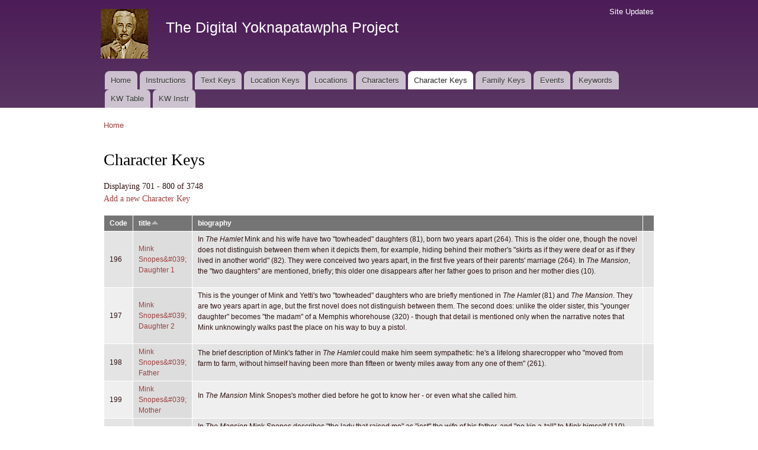

--- FILE ---
content_type: text/html; charset=utf-8
request_url: https://faulkner.drupal.shanti.virginia.edu/character_keys?order=title&sort=asc&page=7
body_size: 95397
content:
<!DOCTYPE html PUBLIC "-//W3C//DTD XHTML+RDFa 1.0//EN"
  "http://www.w3.org/MarkUp/DTD/xhtml-rdfa-1.dtd">
<html xmlns="http://www.w3.org/1999/xhtml" xml:lang="en" version="XHTML+RDFa 1.0" dir="ltr"
  xmlns:content="http://purl.org/rss/1.0/modules/content/"
  xmlns:dc="http://purl.org/dc/terms/"
  xmlns:foaf="http://xmlns.com/foaf/0.1/"
  xmlns:og="http://ogp.me/ns#"
  xmlns:rdfs="http://www.w3.org/2000/01/rdf-schema#"
  xmlns:sioc="http://rdfs.org/sioc/ns#"
  xmlns:sioct="http://rdfs.org/sioc/types#"
  xmlns:skos="http://www.w3.org/2004/02/skos/core#"
  xmlns:xsd="http://www.w3.org/2001/XMLSchema#">

<head profile="http://www.w3.org/1999/xhtml/vocab">
  <meta http-equiv="Content-Type" content="text/html; charset=utf-8" />
<meta name="Generator" content="Drupal 7 (http://drupal.org)" />
<link rel="shortcut icon" href="https://faulkner.drupal.shanti.virginia.edu/misc/favicon.ico" type="image/vnd.microsoft.icon" />
  <title>Character Keys | The Digital Yoknapatawpha Project</title>
  <link type="text/css" rel="stylesheet" href="https://faulkner.drupal.shanti.virginia.edu/sites/default/files/css/css_xE-rWrJf-fncB6ztZfd2huxqgxu4WO-qwma6Xer30m4.css" media="all" />
<link type="text/css" rel="stylesheet" href="https://faulkner.drupal.shanti.virginia.edu/sites/default/files/css/css_j83TNP7uzE1jVvw2LhQzCmNojJfeMUOFtchUvvl2_mM.css" media="all" />
<link type="text/css" rel="stylesheet" href="https://faulkner.drupal.shanti.virginia.edu/sites/default/files/css/css_Lko6FAugCtk0SuL7yxo8vsnCwbWU7oiSKwX6peOvBCI.css" media="all" />
<link type="text/css" rel="stylesheet" href="https://faulkner.drupal.shanti.virginia.edu/sites/default/files/css/css_2pTrDg2lripU6uLGACSjeXZ3PIcDi4txfbz4W_I9rcE.css" media="all" />
<link type="text/css" rel="stylesheet" href="https://faulkner.drupal.shanti.virginia.edu/sites/default/files/css/css_2THG1eGiBIizsWFeexsNe1iDifJ00QRS9uSd03rY9co.css" media="print" />

<!--[if lte IE 7]>
<link type="text/css" rel="stylesheet" href="https://faulkner.drupal.shanti.virginia.edu/themes/bartik/css/ie.css?t3evpb" media="all" />
<![endif]-->

<!--[if IE 6]>
<link type="text/css" rel="stylesheet" href="https://faulkner.drupal.shanti.virginia.edu/themes/bartik/css/ie6.css?t3evpb" media="all" />
<![endif]-->
  <script type="text/javascript" src="https://faulkner.drupal.shanti.virginia.edu/sites/default/files/js/js_yMSKTzBO0KmozyLwajzFOrrt_kto_9mtccAkb0rm7gc.js"></script>
<script type="text/javascript" src="https://faulkner.drupal.shanti.virginia.edu/sites/default/files/js/js_rmHlv1llMjXttSlMC1-rnASIoJkTwaktfuhWZbtacH0.js"></script>
<script type="text/javascript">
<!--//--><![CDATA[//><!--
jQuery.extend(Drupal.settings, {"basePath":"\/","pathPrefix":"","ajaxPageState":{"theme":"bartik","theme_token":"rJ67p-SKSABKSrJ7If90KrmU5UJe3sM2ULQvKtv-_fk","js":{"misc\/jquery.js":1,"misc\/jquery-extend-3.4.0.js":1,"misc\/jquery-html-prefilter-3.5.0-backport.js":1,"misc\/jquery.once.js":1,"misc\/drupal.js":1,"sites\/all\/modules\/contrib\/improved_multi_select\/improved_multi_select.js":1},"css":{"modules\/system\/system.base.css":1,"modules\/system\/system.menus.css":1,"modules\/system\/system.messages.css":1,"modules\/system\/system.theme.css":1,"modules\/comment\/comment.css":1,"modules\/field\/theme\/field.css":1,"modules\/node\/node.css":1,"modules\/search\/search.css":1,"modules\/user\/user.css":1,"sites\/all\/modules\/contrib\/views\/css\/views.css":1,"sites\/all\/modules\/contrib\/media\/modules\/media_wysiwyg\/css\/media_wysiwyg.base.css":1,"sites\/all\/modules\/contrib\/ctools\/css\/ctools.css":1,"sites\/all\/modules\/contrib\/panels\/css\/panels.css":1,"sites\/all\/modules\/contrib\/improved_multi_select\/improved_multi_select.css":1,"themes\/bartik\/css\/layout.css":1,"themes\/bartik\/css\/style.css":1,"themes\/bartik\/css\/colors.css":1,"themes\/bartik\/css\/print.css":1,"themes\/bartik\/css\/ie.css":1,"themes\/bartik\/css\/ie6.css":1}},"better_exposed_filters":{"views":{"character_keys":{"displays":{"page":{"filters":[]}}}}},"improved_multi_select":{"selectors":["select[multiple]"]}});
//--><!]]>
</script>
</head>
<body class="html not-front not-logged-in no-sidebars page-character-keys" >
  <div id="skip-link">
    <a href="#main-content" class="element-invisible element-focusable">Skip to main content</a>
  </div>
    <div id="page-wrapper"><div id="page">

  <div id="header" class="with-secondary-menu"><div class="section clearfix">

          <a href="/" title="Home" rel="home" id="logo">
        <img src="https://faulkner.drupal.shanti.virginia.edu/sites/default/files/faulkner-logo.png" alt="Home" />
      </a>
    
          <div id="name-and-slogan">

                              <div id="site-name">
              <strong>
                <a href="/" title="Home" rel="home"><span>The Digital Yoknapatawpha Project</span></a>
              </strong>
            </div>
                  
                  <div id="site-slogan" class="element-invisible">
            Building a Data Map of Characters, Events, and Locations          </div>
        
      </div> <!-- /#name-and-slogan -->
    
    
          <div id="main-menu" class="navigation">
        <h2 class="element-invisible">Main menu</h2><ul id="main-menu-links" class="links clearfix"><li class="menu-257 first"><a href="/">Home</a></li>
<li class="menu-4350"><a href="/content/instructions-0">Instructions</a></li>
<li class="menu-484"><a href="/text_keys">Text Keys</a></li>
<li class="menu-480"><a href="/location_keys">Location Keys</a></li>
<li class="menu-468"><a href="/locations">Locations</a></li>
<li class="menu-488"><a href="/characters">Characters</a></li>
<li class="menu-4430 active-trail active"><a href="/character_keys" class="active-trail active">Character Keys</a></li>
<li class="menu-4595"><a href="/family-keys" title="">Family Keys</a></li>
<li class="menu-489"><a href="/events">Events</a></li>
<li class="menu-3954"><a href="/keywords">Keywords</a></li>
<li class="menu-4589"><a href="/keywords3">KW Table</a></li>
<li class="menu-4349 last"><a href="/content/digital-yoknapatawpha-project-entering-keywords-0" title="">KW Instr</a></li>
</ul>      </div> <!-- /#main-menu -->
    
          <div id="secondary-menu" class="navigation">
        <h2 class="element-invisible">Secondary menu</h2><ul id="secondary-menu-links" class="links inline clearfix"><li class="menu-515 first last"><a href="/node" title="A raw list of all content recently added to the site">Site Updates</a></li>
</ul>      </div> <!-- /#secondary-menu -->
    
  </div></div> <!-- /.section, /#header -->

  
  
  <div id="main-wrapper" class="clearfix"><div id="main" class="clearfix">

          <div id="breadcrumb"><h2 class="element-invisible">You are here</h2><div class="breadcrumb"><a href="/">Home</a></div></div>
    
    
    <div id="content" class="column"><div class="section">
            <a id="main-content"></a>
                    <h1 class="title" id="page-title">
          Character Keys        </h1>
                          <div class="tabs">
                  </div>
                          <div class="region region-content">
    <div id="block-system-main" class="block block-system">

    
  <div class="content">
    <div class="view view-character-keys view-id-character_keys view-display-id-page view-dom-id-5ffb3d8f8289cd44c30a38ecceae8229">
            <div class="view-header">
      Displaying 701 - 800 of 3748<p><a href="/node/add/character-key">Add a new Character Key</a></p>
    </div>
  
  
  
      <div class="view-content">
      <table  class="views-table cols-4">
         <thead>
      <tr>
                  <th  class="views-field views-field-field-characterkey-number" scope="col">
            <a href="/character_keys?page=7&amp;order=field_characterkey_number&amp;sort=asc" title="sort by Code" class="active">Code</a>          </th>
                  <th  class="views-field views-field-title active" scope="col">
            <a href="/character_keys?page=7&amp;order=title&amp;sort=desc" title="sort by title" class="active">title<img typeof="foaf:Image" src="https://faulkner.drupal.shanti.virginia.edu/misc/arrow-desc.png" width="13" height="13" alt="sort descending" title="sort descending" /></a>          </th>
                  <th  class="views-field views-field-body" scope="col">
            biography          </th>
                  <th  class="views-field views-field-edit-node" scope="col">
                      </th>
              </tr>
    </thead>
    <tbody>
          <tr  class="odd views-row-first">
                  <td  class="views-field views-field-field-characterkey-number">
            196          </td>
                  <td  class="views-field views-field-title active">
            <a href="/content/mink-snopes-daughter-1">Mink Snopes&amp;#039; Daughter 1</a>          </td>
                  <td  class="views-field views-field-body">
            <p>In <em>The Hamlet</em> Mink and his wife have two "towheaded" daughters  (81), born two years apart (264).  This is the older one, though the novel does not distinguish between them when it depicts them, for example, hiding behind their mother's "skirts as if they were deaf or as if they lived in another world" (82). They were conceived two years apart, in the first five years of their parents' marriage (264).  In <em>The Mansion</em>, the "two daughters" are mentioned, briefly; this older one disappears after her father goes to prison and her mother dies (10).</p>
          </td>
                  <td  class="views-field views-field-edit-node">
                      </td>
              </tr>
          <tr  class="even">
                  <td  class="views-field views-field-field-characterkey-number">
            197          </td>
                  <td  class="views-field views-field-title active">
            <a href="/content/mink-snopes-daughter-2">Mink Snopes&amp;#039; Daughter 2</a>          </td>
                  <td  class="views-field views-field-body">
            <p>This is the younger of Mink and Yetti's two "towheaded" daughters who are briefly mentioned in <em>The Hamlet</em> (81) and <em>The Mansion</em>.   They are two years apart in age, but the first novel does not distinguish between them.  The second does: unlike the older sister, this "younger daughter" becomes "the madam" of a Memphis whorehouse (320) - though that detail is mentioned only when the narrative notes that Mink unknowingly walks past the place on his way to buy a pistol.</p>
          </td>
                  <td  class="views-field views-field-edit-node">
                      </td>
              </tr>
          <tr  class="odd">
                  <td  class="views-field views-field-field-characterkey-number">
            198          </td>
                  <td  class="views-field views-field-title active">
            <a href="/content/mink-snopes-father-0">Mink Snopes&amp;#039; Father</a>          </td>
                  <td  class="views-field views-field-body">
            <p>The brief description of Mink's father in <em>The Hamlet</em> could make him seem sympathetic: he's a lifelong sharecropper who "moved from farm to farm, without himself having been more than fifteen or twenty miles away from any one of them" (261).</p>          </td>
                  <td  class="views-field views-field-edit-node">
                      </td>
              </tr>
          <tr  class="even">
                  <td  class="views-field views-field-field-characterkey-number">
            199          </td>
                  <td  class="views-field views-field-title active">
            <a href="/content/mink-snopes-mother-0">Mink Snopes&amp;#039; Mother</a>          </td>
                  <td  class="views-field views-field-body">
            <p>In <em>The Mansion</em> Mink Snopes's mother died before he got to know her - or even what she called him.</p>
          </td>
                  <td  class="views-field views-field-edit-node">
                      </td>
              </tr>
          <tr  class="odd">
                  <td  class="views-field views-field-field-characterkey-number">
            279          </td>
                  <td  class="views-field views-field-title active">
            <a href="/content/mink-snopes-step-mother-0">Mink Snopes&amp;#039; Step-Mother</a>          </td>
                  <td  class="views-field views-field-body">
            <p>In <em>The Mansion</em> Mink Snopes describes "the lady that raised me" as "jest" the wife of his father, and "no kin a-tall" to Mink himself (110). "Because she was a Christian" - a phrase that is meant to convey her self-righteousness - she regularly took him to church services and prayer meetings (117). She "always failed" Mink as a surrogate mother, but the novel has some sympathy for her as a battered wife: "a gaunt harried slattern of a woman . . . always either with a black eye or holding a dirty rag to her bleeding" (117).</p>
          </td>
                  <td  class="views-field views-field-edit-node">
                      </td>
              </tr>
          <tr  class="even">
                  <td  class="views-field views-field-field-characterkey-number">
            423          </td>
                  <td  class="views-field views-field-title active">
            <a href="/content/minnie-2">Minnie</a>          </td>
                  <td  class="views-field views-field-body">
            <p>The Negro maid who works in Miss Reba's Memphis brothel appears in four novels.  In <em>Sanctuary</em>, where she is named Minnie, she is a kind of confidant and guardian to Temple - either because Popeye pays her, or because she is afraid of him.  This role is made explicit in her next appearance, in <em>Requiem for a Nun</em>, where she is not named: Temple describes her as both her guard and the one person with whom she could "talk" (111-12).</p>          </td>
                  <td  class="views-field views-field-edit-node">
                      </td>
              </tr>
          <tr  class="odd">
                  <td  class="views-field views-field-field-characterkey-number">
            1747          </td>
                  <td  class="views-field views-field-title active">
            <a href="/content/minnie-cooper-0">Minnie Cooper</a>          </td>
                  <td  class="views-field views-field-body">
            <p>Minnie Cooper, the central character in "Dry September," is a Jefferson woman, "thirty-eight or thirty-nine" years of age (173); although the story is vague on this point, it is apparently her accusation of assault against Will Mayes  the precipitates the lynching. She is described as "still on the slender side of ordinary looking, with a bright, faintly haggard manner and dress" (174).  Never married, she lives with her mother and aunt, and has received local derision for her romantic travails and, more recently, her drinking.</p>          </td>
                  <td  class="views-field views-field-edit-node">
                      </td>
              </tr>
          <tr  class="even">
                  <td  class="views-field views-field-field-characterkey-number">
            947          </td>
                  <td  class="views-field views-field-title active">
            <a href="/content/minnie-sue-turpin-0">Minnie Sue Turpin</a>          </td>
                  <td  class="views-field views-field-body">
            <p>In <em>Flags in the Dust</em> Minnie Sue is a young woman in Frenchman's Bend whom Byron Snopes has courted in the past, and whom he "paws" in a sordid attempt at sex on his flight from town after robbing the bank (281).  She seems unfazed by his behavior, though she is also unaccommodating, ordering him to "come back tomorrer, when you git over this" (281).</p>
          </td>
                  <td  class="views-field views-field-edit-node">
                      </td>
              </tr>
          <tr  class="odd">
                  <td  class="views-field views-field-field-characterkey-number">
            3407          </td>
                  <td  class="views-field views-field-title active">
            <a href="/content/miss-allison-0">Miss Allison</a>          </td>
                  <td  class="views-field views-field-body">
            <p>In <em>The Mansion</em> Miss Allison is the spinster daughter of Old Major de Spain's sister and "the retired principal of a suburban Los Angeles grammar school" (463).   She is deeded the old De Spain mansion - 'the mansion' of the novel's title - by Linda Snopes Kohl.</p>
          </td>
                  <td  class="views-field views-field-edit-node">
                      </td>
              </tr>
          <tr  class="even">
                  <td  class="views-field views-field-field-characterkey-number">
            3008          </td>
                  <td  class="views-field views-field-title active">
            <a href="/content/miss-atkins-0">Miss Atkins</a>          </td>
                  <td  class="views-field views-field-body">
            <p>In <em>Light in August</em>, Miss Atkins is the dietitian - "young, a little fullbodied, smooth, pink-and-white" - believes the five-year-old Joe Christmas is "going to tell" of her sexual episode with the young intern (120, 124). She calls Joe a "little nigger bastard" and raises questions with the matron about his racial identity so that he will be removed from the orphanage before exposing her (122).</p>
          </td>
                  <td  class="views-field views-field-edit-node">
                      </td>
              </tr>
          <tr  class="odd">
                  <td  class="views-field views-field-field-characterkey-number">
            3654          </td>
                  <td  class="views-field views-field-title active">
            <a href="/content/miss-ballenbaugh-0">Miss Ballenbaugh</a>          </td>
                  <td  class="views-field views-field-body">
            <p>In <em>The Reivers</em> Ballenbaugh's is currently owned by the "only child" of the second Ballenbaugh, a "fifty-year-old maiden" (74).  She is described as a "prim fleshless severe iron-gray woman" who makes her living farming the land, and "running a small store" that has a loft which accommodates overnight guests (74).  She may be "fleshless," but the food on "the table Miss Ballenbaugh sets" is well known for the pleasure it provides (74).</p>
          </td>
                  <td  class="views-field views-field-edit-node">
                      </td>
              </tr>
          <tr  class="even">
                  <td  class="views-field views-field-field-characterkey-number">
            2327          </td>
                  <td  class="views-field views-field-title active">
            <a href="/content/miss-callaghan-0">Miss Callaghan</a>          </td>
                  <td  class="views-field views-field-body">
            <p>In "Uncle Willy" Miss Callaghan is the narrator's teacher, at least for "one year" (228).</p>
          </td>
                  <td  class="views-field views-field-edit-node">
                      </td>
              </tr>
          <tr  class="odd">
                  <td  class="views-field views-field-field-characterkey-number">
            3014          </td>
                  <td  class="views-field views-field-title active">
            <a href="/content/miss-carruthers-0">Miss Carruthers</a>          </td>
                  <td  class="views-field views-field-body">
            <p>In <em>Light in August</em>, Miss Carruthers was the organist in Hightower's church when he preached there, but has now "been dead for almost twenty years" (366).</p>
          </td>
                  <td  class="views-field views-field-edit-node">
                      </td>
              </tr>
          <tr  class="even">
                  <td  class="views-field views-field-field-characterkey-number">
            2969          </td>
                  <td  class="views-field views-field-title active">
            <a href="/content/miss-cayley-0">Miss Cayley</a>          </td>
                  <td  class="views-field views-field-body">
            <p>In "Knight's Gambit" Miss Cayley is the "farmer's daughter" who is engaged to Max Harriss, and also one of Sebastian Gualdres’ dalliances (191).  She is "about the same age as the Harriss girl [that is, about 20 years old] but not quite as tall, slender yet solid too, as country-bred girls can look, with dark hair and black eyes" (192–93).</p>
          </td>
                  <td  class="views-field views-field-edit-node">
                      </td>
              </tr>
          <tr  class="odd">
                  <td  class="views-field views-field-field-characterkey-number">
            857          </td>
                  <td  class="views-field views-field-title active">
            <a href="/content/miss-corrie-0">Miss Corrie</a>          </td>
                  <td  class="views-field views-field-body">
            <p>A major character in <em>The Reivers</em>.  "Miss Corrie," as she is called when Lucius first meets her (99) - or "Everbe," as he calls her after learning later in the narrative that her given names are "Everbe Corinthia"  (153) - was born in Kiblett, Arkansas.  After her mother's death, her foster-mother put her to work as a prostitute "as soon as she was big enough" (154).  She is, Lucius notes when he first meets her at Miss Reba's, "a big girl," "still a girl, young too, with dark hair and blue eyes and at first I thought her face was plain" (99).</p>          </td>
                  <td  class="views-field views-field-edit-node">
                      </td>
              </tr>
          <tr  class="even">
                  <td  class="views-field views-field-field-characterkey-number">
            1633          </td>
                  <td  class="views-field views-field-title active">
            <a href="/content/miss-daingerfield-0">Miss Daingerfield</a>          </td>
                  <td  class="views-field views-field-body">
            <p>In <em>The Sound and the Fury</em>, Miss Daingerfield is one of two young women on a pleasure outing with Mrs. Bland, Gerald, Spoade and Shreve when Quentin is arrested for kidnapping the unnamed Italian girl.  Quentin notes that she and Miss Holmes, the other young woman,  have "little white noses" (145) and look at him "through veils, with a kind of delicate horror" (141).</p>
          </td>
                  <td  class="views-field views-field-edit-node">
                      </td>
              </tr>
          <tr  class="odd">
                  <td  class="views-field views-field-field-characterkey-number">
            3247          </td>
                  <td  class="views-field views-field-title active">
            <a href="/content/miss-elma-0">Miss Elma</a>          </td>
                  <td  class="views-field views-field-body">
            <p>Despite her title, "Miss Elma" in <em>The Town</em> is the widow of the previous county sheriff who now works as the "office deputy" for Sheriff Hub Hampton (183).</p>
          </td>
                  <td  class="views-field views-field-edit-node">
                      </td>
              </tr>
          <tr  class="even">
                  <td  class="views-field views-field-field-characterkey-number">
            269          </td>
                  <td  class="views-field views-field-title active">
            <a href="/content/miss-harriss-0">Miss Harriss</a>          </td>
                  <td  class="views-field views-field-body">
            <p>Like her mother, the 20-year-old daughter of "Mrs. Harriss" never gets a first name in "Knight's Gambit," the only text in which she has a significant presence.  In other respects too she takes after her mother: "looking not wan so much as delicate and fragile and not even fragile so much as cold, evanescent, like one of the stalked white early spring flowers bloomed ahead of its time into the snow and the ice and doomed before your eyes without even knowing that it was dying, feeling not even any pain" (190–91).</p>          </td>
                  <td  class="views-field views-field-edit-node">
                      </td>
              </tr>
          <tr  class="odd">
                  <td  class="views-field views-field-field-characterkey-number">
            1638          </td>
                  <td  class="views-field views-field-title active">
            <a href="/content/miss-holmes-0">Miss Holmes</a>          </td>
                  <td  class="views-field views-field-body">
            <p>In <em>The Sound and the Fury</em> Miss Holmes is one of two young women on a pleasure outing with Mrs. Bland, Gerald, Spoade and Shreve when Quentin is arrested for kidnapping the unnamed Italian girl.  Quentin notes that she and Miss Daingerfield, the other young woman,  have "little white noses" (145) and look at him "through veils, with a kind of delicate horror" (141).</p>
          </td>
                  <td  class="views-field views-field-edit-node">
                      </td>
              </tr>
          <tr  class="even">
                  <td  class="views-field views-field-field-characterkey-number">
            3261          </td>
                  <td  class="views-field views-field-title active">
            <a href="/content/miss-killebrew-0">Miss Killebrew</a>          </td>
                  <td  class="views-field views-field-body">
            <p>The teller at the Sartoris bank in <em>The Town</em>, Miss Killebrew receives one of the four "coca colas" that are regularly delivered from the drugstore at the end of the business day (323).</p>
          </td>
                  <td  class="views-field views-field-edit-node">
                      </td>
              </tr>
          <tr  class="odd">
                  <td  class="views-field views-field-field-characterkey-number">
            1647          </td>
                  <td  class="views-field views-field-title active">
            <a href="/content/miss-laura-0">Miss Laura</a>          </td>
                  <td  class="views-field views-field-body">
            <p>In <em>The Sound and the Fury</em> Miss Laura is Quentin's elementary school teacher.  She disconcerts Quentin when she asks him "who discovered the Mississippi River" (88), but she may also be the teacher Quentin refers to in Benjy's section, when he tells his father about trying to protect her from a boy who "said he would put a frog in her desk" (68).</p>
          </td>
                  <td  class="views-field views-field-edit-node">
                      </td>
              </tr>
          <tr  class="even">
                  <td  class="views-field views-field-field-characterkey-number">
            691          </td>
                  <td  class="views-field views-field-title active">
            <a href="/content/miss-lawington-0">Miss Lawington</a>          </td>
                  <td  class="views-field views-field-body">
            <p>In <em>As I Lay Dying</em> Miss Lawington is the lady in Jefferson who tells Cora Tull about another lady who needs cakes for a party.  The fact that the Tulls put "Miss" in front of her name suggests her higher class status (7).</p>
          </td>
                  <td  class="views-field views-field-edit-node">
                      </td>
              </tr>
          <tr  class="odd">
                  <td  class="views-field views-field-field-characterkey-number">
            1777          </td>
                  <td  class="views-field views-field-title active">
            <a href="/content/miss-lorraine-0">Miss Lorraine</a>          </td>
                  <td  class="views-field views-field-body">
            <p>Miss Lorraine is one of the two women in <em>Sanctuary</em> who come back to the brothel with Miss Reba after Red's funeral.  (The context suggests they might be madams at other Memphis brothels, but that is not made explicit in the text.)  Lorraine is the "thin woman in sober, severe clothes and gold nose-glasses" (250).  The narrator refers to her "flat spinster's breast" (256) and several times compares her appearance to that of "a school-teacher" (251, 258).</p>          </td>
                  <td  class="views-field views-field-edit-node">
                      </td>
              </tr>
          <tr  class="even">
                  <td  class="views-field views-field-field-characterkey-number">
            3698          </td>
                  <td  class="views-field views-field-title active">
            <a href="/content/miss-rhodes-0">Miss Rhodes</a>          </td>
                  <td  class="views-field views-field-body">
            <p>At the end of <em>The Reivers</em> Lucius notes that "Miss Rhodes was going to let me make up the [school] work" he missed while having his adventure in Tennessee (296).  She is obviously his teacher - and a very understanding one too.</p>
          </td>
                  <td  class="views-field views-field-edit-node">
                      </td>
              </tr>
          <tr  class="odd">
                  <td  class="views-field views-field-field-characterkey-number">
            3280          </td>
                  <td  class="views-field views-field-title active">
            <a href="/content/miss-vaiden-wyott-0">Miss Vaiden Wyott</a>          </td>
                  <td  class="views-field views-field-body">
            <p>In <em>The Town</em> Miss Vaiden Wyott is the second grade teacher who encourages and advises Wallstreet Panic Snopes throughout his public school education and beyond.  She is a descendant of an old Yoknapatawpha family, but after teaching in Jefferson for a decade she decides "to accept a position in a school in Bristol, Virginia"  (154).   It would seem likely that she and the Doctor Wyott who runs the Academy that his grandfather founded must be related.  Both these descendants of generations in Yoknapatawpha share a common interest in eduction.</p>          </td>
                  <td  class="views-field views-field-edit-node">
                      </td>
              </tr>
          <tr  class="even">
                  <td  class="views-field views-field-field-characterkey-number">
            1517          </td>
                  <td  class="views-field views-field-title active">
            <a href="/content/miss-wyatt-0">Miss Wyatt</a>          </td>
                  <td  class="views-field views-field-body">
            <p>The youngest of the three unmarried Wyatt sisters who live next door to the Benbows in <em>Flags in the Dust</em>.  She is not named, nor does she appear directly in the narrative.</p>
          </td>
                  <td  class="views-field views-field-edit-node">
                      </td>
              </tr>
          <tr  class="odd">
                  <td  class="views-field views-field-field-characterkey-number">
            1441          </td>
                  <td  class="views-field views-field-title active">
            <a href="/content/missy-lena-0">Missy Lena</a>          </td>
                  <td  class="views-field views-field-body">
            <p>In <em>The Unvanquished</em> - in a passage added to the original story "Raid" - Ringo sleeps in "Missy Lena's cabin" at Hawkhurst; she is undoubtedly a slave on the plantation, but does not appear in the novel herself (99). If her name was given her by the whites who owned her, as was probably the case, Missy Lena is likely a corruption of "Messalina," the wife of the Roman emperor Claudius; in Faulkner's fiction as in southern history, slave names were often a mock-heroic version of classical ones.</p>
          </td>
                  <td  class="views-field views-field-edit-node">
                      </td>
              </tr>
          <tr  class="even">
                  <td  class="views-field views-field-field-characterkey-number">
            3209          </td>
                  <td  class="views-field views-field-title active">
            <a href="/content/mister-ernest-0">Mister Ernest</a>          </td>
                  <td  class="views-field views-field-body">
            <p>According to the twelve-year-old narrator of "Race at Morning" Mister Ernest "wasn't jest a planter; he was a farmer" too - which means he worked on his land along with "his hands and tenants" (308).  He raises "cotton and oats and beans and hay" (309) at Van Dorn, his estate somewhere close to the wilderness in which the hunt takes place. A widower, he adopts the unnamed narrator when the child's parents - tenant farmers on his land - abandon him. Mister Ernest goes deer hunting each November with a party of men from Yoknapatawpha.</p>          </td>
                  <td  class="views-field views-field-edit-node">
                      </td>
              </tr>
          <tr  class="odd">
                  <td  class="views-field views-field-field-characterkey-number">
            1476          </td>
                  <td  class="views-field views-field-title active">
            <a href="/content/mister-joe-butler-0">Mister Joe Butler</a>          </td>
                  <td  class="views-field views-field-body">
            <p>"Mister Joe Butler" is one of the two characters whom Byron Snopes invents in <em>Flags in the Dust</em> in his attempt to deceive Virgil Beard about the nature of the anonymous letters he is sending Narcissa (108).  He is supposed to live in St. Louis.</p>
          </td>
                  <td  class="views-field views-field-edit-node">
                      </td>
              </tr>
          <tr  class="even">
                  <td  class="views-field views-field-field-characterkey-number">
            1494          </td>
                  <td  class="views-field views-field-title active">
            <a href="/content/mitch-0">Mitch</a>          </td>
                  <td  class="views-field views-field-body">
            <p>One of the two "young" white men (the other is Hub) in <em>Flags in the Dust</em> who spend an evening with Young Bayard, along with Reno and two other young black men, drinking, driving and serenading ladies out of and in Jefferson.  Mitch sings "Goodnight, Ladies" in a "true, oversweet tenor" voice (143).  He is a "freight agent" (140), and may be the same character as Mitch Ewing in "Hair."</p>
          </td>
                  <td  class="views-field views-field-edit-node">
                      </td>
              </tr>
          <tr  class="odd">
                  <td  class="views-field views-field-field-characterkey-number">
            1977          </td>
                  <td  class="views-field views-field-title active">
            <a href="/content/mitch-ewing-0">Mitch Ewing</a>          </td>
                  <td  class="views-field views-field-body">
            <p>In "Hair" Mitch Ewing is one of the narrator's sources of information about Hawkshaw.  Because of his job at the railroad station, Ewing knows that Hawkshaw buys a ticket every year to a "junction-point,"  a station from which "he can go to Memphis or Birmingham or New Orleans" (143).  (He may be the same character as the young man named "Mitch" who drinks with Bayard Sartoris in <em>Flags in the Dust</em>.)</p>
          </td>
                  <td  class="views-field views-field-edit-node">
                      </td>
              </tr>
          <tr  class="even">
                  <td  class="views-field views-field-field-characterkey-number">
            425          </td>
                  <td  class="views-field views-field-title active">
            <a href="/content/mitchell-1">Mitchell</a>          </td>
                  <td  class="views-field views-field-body">
            <p>In "Hand upon Waters" Ike tells Stevens that Lonnie Grinnup had saved his "burying money" with Mitchell "at the store" (73).  It's clear that the money is for his funeral expenses, but not clear who "Mitchell" is in this context.  He could be the store owner (though in all the other fictions where the Frenchman's Bend store occurs, it is owned by the Varners), or - as seems more likely - Mitchell is a local undertaker, whose clients put money away for him at the store, which thus functions as a kind of bank for the people who live outside the town.</p>
          </td>
                  <td  class="views-field views-field-edit-node">
                      </td>
              </tr>
          <tr  class="odd">
                  <td  class="views-field views-field-field-characterkey-number">
            111          </td>
                  <td  class="views-field views-field-title active">
            <a href="/content/mohataha-1">Mohataha</a>          </td>
                  <td  class="views-field views-field-body">
            <p>In the first five texts that mention this character, she is referred to as either "The Man's|Issetibbeha's sister" or "Ikkemotubbe's|Doom's mother."  She is a member of the family of chiefs in the tribe of Indians who lived in Yoknapatawpha when the white settlers began arriving, but Faulkner defines the tribe (variously called Choctaw or Chickasaw) as patriarchal, and so as a woman neither she nor her son is in the direct line of succession.</p>          </td>
                  <td  class="views-field views-field-edit-node">
                      </td>
              </tr>
          <tr  class="even">
                  <td  class="views-field views-field-field-characterkey-number">
            113          </td>
                  <td  class="views-field views-field-title active">
            <a href="/content/moketubbe-4">Moketubbe</a>          </td>
                  <td  class="views-field views-field-body">
            <p>In five texts Moketubbe is the son of Issetibbeha, and so, according to Faulkner's representation of Indian society, the heir to the title of 'The Man,' or chief of the tribe that lives in Yoknapatawpha when the white settlers begin arriving. The only one that shows him as the chief is "Red Leaves," Faulkner's first 'Indian story,' which begins after the death of his father.</p>          </td>
                  <td  class="views-field views-field-edit-node">
                      </td>
              </tr>
          <tr  class="odd">
                  <td  class="views-field views-field-field-characterkey-number">
            151          </td>
                  <td  class="views-field views-field-title active">
            <a href="/content/molly-worsham-beauchamp">Molly Worsham Beauchamp</a>          </td>
                  <td  class="views-field views-field-body">
            <p>The wife of Lucas Beauchamp figures in five different texts.  In the first two ("A Point of Law" and "Gold Is Not Always") she is unnamed.  In the first one she speaks a thick, essentially mistrelish dialect ("Yawl and your Gawge Wilkins!" 223), in the second she is only mentioned, once.</p>          </td>
                  <td  class="views-field views-field-edit-node">
                      </td>
              </tr>
          <tr  class="even">
                  <td  class="views-field views-field-field-characterkey-number">
            1941          </td>
                  <td  class="views-field views-field-title active">
            <a href="/content/monaghan-father-buck">Monaghan, Father of Buck</a>          </td>
                  <td  class="views-field views-field-body">
            <p>An immigrant to the U.S., Monaghan's father brags about his "Shanty Irish" origins, but at the time of "Ad Astra," he is a self-made millionaire who began his rise to wealth by collecting refuse and finally by building municipal sewage systems. Monaghan quotes him: "When you're with your fine friends, the fathers and mothers and sisters of them you met at Yale, ye might just remind them that every man is the slave of his own refuse and so your old dad they would be sending around to the forty-story back doors of their kitchens is the king of them all" (415).</p>
          </td>
                  <td  class="views-field views-field-edit-node">
                      </td>
              </tr>
          <tr  class="odd">
                  <td  class="views-field views-field-field-characterkey-number">
            1940          </td>
                  <td  class="views-field views-field-title active">
            <a href="/content/monaghan-grandfather-buck">Monaghan, Grandfather of Buck</a>          </td>
                  <td  class="views-field views-field-body">
            <p>This is one of Faulkner's characters who are defined by absence and indeterminacy.  In "Ad Astra," when the aviator Monaghan explains his "Shanty Irish" origins, he gives a memorable description of his father, but he cannot trace his ancestry before that: other than saying his father came "out of a peat bog," which suggests the Irish peasantry, Monaghan claims, "I don’t know what my grandfather was. I don’t know if I had one. My father don’t remember one. Likely it could have been one of several" (415).</p>
          </td>
                  <td  class="views-field views-field-edit-node">
                      </td>
              </tr>
          <tr  class="even">
                  <td  class="views-field views-field-field-characterkey-number">
            2479          </td>
                  <td  class="views-field views-field-title active">
            <a href="/content/monk-odlethrop-0">Monk Odlethrop</a>          </td>
                  <td  class="views-field views-field-body">
            <p>In "Monk," the mentally challenged title character is a mystery.  Initially known only as "Monk,"  the narrator characterizes him as a "moron, perhaps even a cretin" (41), using terms offensive to modern readers but common and acceptable during the era of the story's composition.  Near the end readers learn that his given name is actually Stonewall Jackson Odlethrop - though it is not clear exactly who gave him any of these names.  He is born in the hill country east of Jefferson, presumably the unwanted child of Mrs. Odelethrop's son and a "hard" woman from somewhere else (43).</p>          </td>
                  <td  class="views-field views-field-edit-node">
                      </td>
              </tr>
          <tr  class="odd">
                  <td  class="views-field views-field-field-characterkey-number">
            233          </td>
                  <td  class="views-field views-field-title active">
            <a href="/content/montgomery-ward-snopes-2">Montgomery Ward Snopes</a>          </td>
                  <td  class="views-field views-field-body">
            <p>Montgomery Ward was named for a national retailer (Montgomery Ward) that specialized in selling by mail to rural customers.  The son of I.O. and his first wife, he is among the first Snopeses Faulkner ever created.  He doesn't appear in <em>Flags in the Dust</em> but is mentioned there when Horace Benbow's neighbor asks him about "your Snopes" (166).  After faking a heart condition to evade the draft, Monty had accompanied Horace Benbow to World War I as a non-combatant working with the Y.M.C.A.</p>          </td>
                  <td  class="views-field views-field-edit-node">
                      </td>
              </tr>
          <tr  class="even">
                  <td  class="views-field views-field-field-characterkey-number">
            3043          </td>
                  <td  class="views-field views-field-title active">
            <a href="/content/mooney-0">Mooney</a>          </td>
                  <td  class="views-field views-field-body">
            <p>Mooney is the foreman at the planing mill where, for varying lengths of time, Bryon Bunch, Joe Christmas and 'Joe Brown' (i.e. Lucas Burch) all work in <em>Light in August</em>.</p>
          </td>
                  <td  class="views-field views-field-edit-node">
                      </td>
              </tr>
          <tr  class="odd">
                  <td  class="views-field views-field-field-characterkey-number">
            693          </td>
                  <td  class="views-field views-field-title active">
            <a href="/content/moseley-0">Moseley</a>          </td>
                  <td  class="views-field views-field-body">
            <p>Moseley is the Mottson pharmacist who lectures Dewey Dell when she comes to his drug store seeking an abortion. He narrates one chapter in the novel and tells us that he is "a respectable druggist, that’s kept store and raised a family and been a church-member for fifty-six years" (202).</p>
          </td>
                  <td  class="views-field views-field-edit-node">
                      </td>
              </tr>
          <tr  class="even">
                  <td  class="views-field views-field-field-characterkey-number">
            210          </td>
                  <td  class="views-field views-field-title active">
            <a href="/content/mother-lucius-priest-i">Mother of Lucius Priest I</a>          </td>
                  <td  class="views-field views-field-body">
            <p>In <em>The Reivers</em> "Grandfather's mother" is mentioned twice: when Lucius Priest assumes that she taught her son to "make his manners" to a lady in the same way that the males in the family always do (200); and when Lucius notes that his Grandfather, "an only child," stayed with his mother in Carolina while his father was away fighting during the Civil War (285).  She died in 1864.</p>
          </td>
                  <td  class="views-field views-field-edit-node">
                      </td>
              </tr>
          <tr  class="odd">
                  <td  class="views-field views-field-field-characterkey-number">
            60          </td>
                  <td  class="views-field views-field-title active">
            <a href="/content/mother-quentin-maclachan-compson-0">Mother of Quentin MacLachan Compson</a>          </td>
                  <td  class="views-field views-field-body">
            <p>In the "Appendix" to <em>The Sound and the Fury</em> that Faulkner published in 1946, the mother of Quentin MacLachan Compson I apparently dies early in his life.  He is an "orphan" who is raised by her family in "the Perth highlands" (326).</p>
          </td>
                  <td  class="views-field views-field-edit-node">
                      </td>
              </tr>
          <tr  class="even">
                  <td  class="views-field views-field-field-characterkey-number">
            2232          </td>
                  <td  class="views-field views-field-title active">
            <a href="/content/mothershed-0">Mothershed</a>          </td>
                  <td  class="views-field views-field-body">
            <p>In "Beyond" Allison meets Mothershed: a self-proclaimed nihilist in life, who is in Beyond after committing suicide.  Of him the Judge says, "for the last fifteen years my one intellectual companion has been a rabid atheist, almost an illiterate, who not only scorns all logic and science, but who has a distinct body odor as well" (789).  The Judge's characterization of Mothershed is odd, since they spent their afternoons discussing thinkers like Ingersoll, Voltaire, and Paine (786, 787).</p>          </td>
                  <td  class="views-field views-field-edit-node">
                      </td>
              </tr>
          <tr  class="odd">
                  <td  class="views-field views-field-field-characterkey-number">
            3237          </td>
                  <td  class="views-field views-field-title active">
            <a href="/content/mr-adams-0">Mr. Adams</a>          </td>
                  <td  class="views-field views-field-body">
            <p>In <em>The Town</em> Adams is the Jefferson mayor who precedes Manfred de Spain in the office: "the mayor with a long patriarchal white beard, who probably seemed to young people like Cousin Gowan older than God Himself, until he might actually have been the first man" (11).</p>
          </td>
                  <td  class="views-field views-field-edit-node">
                      </td>
              </tr>
          <tr  class="even">
                  <td  class="views-field views-field-field-characterkey-number">
            428          </td>
                  <td  class="views-field views-field-title active">
            <a href="/content/mr-backus-1">Mr. Backus</a>          </td>
                  <td  class="views-field views-field-body">
            <p>The father of Melisandre Backus Harriss Stevens appears in three fictions.  The description of him is remarkably the same in all three; here's the way it's worded in "Knight's Gambit," the first of the three: he's a "widower-owner who stayed at home and farmed his heritage" while sitting "through the long summer afternoons in a home-made chair on the front gallery, reading in Latin the Roman poets" with "a constant tumbler of thin whiskey-and-water at his elbow and the aged setter bitch dozing at his feet" (150).</p>          </td>
                  <td  class="views-field views-field-edit-node">
                      </td>
              </tr>
          <tr  class="odd">
                  <td  class="views-field views-field-field-characterkey-number">
            3655          </td>
                  <td  class="views-field views-field-title active">
            <a href="/content/mr-ballott-0">Mr. Ballott</a>          </td>
                  <td  class="views-field views-field-body">
            <p>Mr. Ballott is "the white stable foreman" at the Priest livery stable in <em>The Reivers</em> (7).  He runs the business and keeps track of the black employees during the day.  The novel's reference to his "first wife" makes it clear that he has been married at least twice (8).</p>
          </td>
                  <td  class="views-field views-field-edit-node">
                      </td>
              </tr>
          <tr  class="even">
                  <td  class="views-field views-field-field-characterkey-number">
            2324          </td>
                  <td  class="views-field views-field-title active">
            <a href="/content/mr-barbour-0">Mr. Barbour</a>          </td>
                  <td  class="views-field views-field-body">
            <p>In "Uncle Willy" Mr. Barbour is the narrator's Sunday school teacher at the Protestant church.  He is apparently willing to let Willy sit in on the class, but he never calls on him.</p>
          </td>
                  <td  class="views-field views-field-edit-node">
                      </td>
              </tr>
          <tr  class="odd">
                  <td  class="views-field views-field-field-characterkey-number">
            429          </td>
                  <td  class="views-field views-field-title active">
            <a href="/content/mr-binford-1">Mr. Binford</a>          </td>
                  <td  class="views-field views-field-body">
            <p>Lucius Binford - or as he's called in two of the three novels in which he is mentioned or appears, Mr. Binford - is the business and romantic partner of Reba Rivers, the madame of a Memphis brothel.  In <em>The Mansion</em> he is referred to as a "pimp" (80).  In <em>The Reivers</em>, the one novel he actually appears in, Lucius Priest says his "official" title is "landlord" (110).  He is a little man, but there is something menancing about him; the first thing you notice about him, Lucius says, is "his eyes . . .</p>          </td>
                  <td  class="views-field views-field-edit-node">
                      </td>
              </tr>
          <tr  class="even">
                  <td  class="views-field views-field-field-characterkey-number">
            2042          </td>
                  <td  class="views-field views-field-title active">
            <a href="/content/mr-black-0">Mr. Black</a>          </td>
                  <td  class="views-field views-field-body">
            <p>The narrator of "Death Drag" refers to him only as "the driver" and "the driver of the car," but we learn his name when one of the boys whom he lets ride with him by standing on the car's running boards calls him "Mr. Black" (189).  He gives the three barnstormers a lift from the airfield to town.</p>
          </td>
                  <td  class="views-field views-field-edit-node">
                      </td>
              </tr>
          <tr  class="odd">
                  <td  class="views-field views-field-field-characterkey-number">
            1973          </td>
                  <td  class="views-field views-field-title active">
            <a href="/content/mr-burchett-0">Mr. Burchett</a>          </td>
                  <td  class="views-field views-field-body">
            <p>Mr. Burchett is the guardian of Susan Reed in "Hair." The story's narrator repeats the local rumors that Susan may be Mr. Burchett's illegitmate child, but this is never confirmed.</p>
          </td>
                  <td  class="views-field views-field-edit-node">
                      </td>
              </tr>
          <tr  class="even">
                  <td  class="views-field views-field-field-characterkey-number">
            1630          </td>
                  <td  class="views-field views-field-title active">
            <a href="/content/mr-burgess-0">Mr. Burgess</a>          </td>
                  <td  class="views-field views-field-body">
            <p>In <em>The Sound and the Fury</em> Mr. Burgess is the neighbor of the Compsons who sees Benjy grabbing at his daughter and rushes to "knock him out with a fence picket" (263).</p>
          </td>
                  <td  class="views-field views-field-edit-node">
                      </td>
              </tr>
          <tr  class="odd">
                  <td  class="views-field views-field-field-characterkey-number">
            2693          </td>
                  <td  class="views-field views-field-title active">
            <a href="/content/mr-foote-0">Mr. Foote</a>          </td>
                  <td  class="views-field views-field-body">
            <p>The boy narrator of "Two Soldiers" calls him "the Law" (89).  The employee at the bus depot calls him "Mr. Foote" (89).  He's probably the night marshal in Jefferson.  He finds the boy alone at dawn in the empty town square, takes him to the depot, and turns him over to the town's informal social service system - "two ladies in fur coats" (90).</p>
          </td>
                  <td  class="views-field views-field-edit-node">
                      </td>
              </tr>
          <tr  class="even">
                  <td  class="views-field views-field-field-characterkey-number">
            3250          </td>
                  <td  class="views-field views-field-title active">
            <a href="/content/mr-garraway-0">Mr. Garraway</a>          </td>
                  <td  class="views-field views-field-body">
            <p>In <em>The Town</em> Mr. Garraway owns the store at Seminary Hill.  Gavin Stevens describes him physically as "an old man with an old man's dim cloudy eyes magnified and enormous behind the thick lenses of his iron-framed spectacles" (328).</p>          </td>
                  <td  class="views-field views-field-edit-node">
                      </td>
              </tr>
          <tr  class="odd">
                  <td  class="views-field views-field-field-characterkey-number">
            687          </td>
                  <td  class="views-field views-field-title active">
            <a href="/content/mr-gillespie-0">Mr. Gillespie</a>          </td>
                  <td  class="views-field views-field-body">
            <p>In <em>As I Lay Dying</em> Gillespie is a farmer who lives between Mottson and Jefferson.  He agrees to let the Bundrens stop for the night on his property, but when his barn burns down as a result he threatens to sue the family unless they have Darl committed to Jackson - the Mississippi state mental institution.</p>
          </td>
                  <td  class="views-field views-field-edit-node">
                      </td>
              </tr>
          <tr  class="even">
                  <td  class="views-field views-field-field-characterkey-number">
            3024          </td>
                  <td  class="views-field views-field-title active">
            <a href="/content/mr-gillman-0">Mr. Gillman</a>          </td>
                  <td  class="views-field views-field-body">
            <p>Gillman owns the Arkansas sawmill where Hine works as foreman in <em>Light in August</em>.</p>
          </td>
                  <td  class="views-field views-field-edit-node">
                      </td>
              </tr>
          <tr  class="odd">
                  <td  class="views-field views-field-field-characterkey-number">
            868          </td>
                  <td  class="views-field views-field-title active">
            <a href="/content/mr-gombault-1">Mr. Gombault</a>          </td>
                  <td  class="views-field views-field-body">
            <p>In both "The Tall Men" and <em>The Town</em>, Gombault is a federal marshal in the district that includes Yoknapatawpha.  He is only mentioned in the later novel, but in the earlier story he plays a major role.  One of Faulkner's most palatable lawmen, Mr. Gombault is repeatedly described as old, yet he moves "quickly, easily" (61).  He displays a deep understanding of human behavior as he deals shrewdly with both Mr. Pearson and the McCallum family, and is perhaps one of the "Tall Men" of the story's title as the final line identifies him as a "tall, lean old man" (61).</p>
          </td>
                  <td  class="views-field views-field-edit-node">
                      </td>
              </tr>
          <tr  class="even">
                  <td  class="views-field views-field-field-characterkey-number">
            1484          </td>
                  <td  class="views-field views-field-title active">
            <a href="/content/mr-gratton-0">Mr. Gratton</a>          </td>
                  <td  class="views-field views-field-body">
            <p>In <em>Flags in the Dust</em> Gratton is a short-tempered veteran of World War I, introduced by Eustace Graham as a man who was "up on the British front last spring" (125).  The narrator refers to him as "the stranger," meaning that he is not from Yoknapatawpha (125)..</p>
          </td>
                  <td  class="views-field views-field-edit-node">
                      </td>
              </tr>
          <tr  class="odd">
                  <td  class="views-field views-field-field-characterkey-number">
            317          </td>
                  <td  class="views-field views-field-title active">
            <a href="/content/mr-grierson-0">Mr. Grierson</a>          </td>
                  <td  class="views-field views-field-body">
            <p>In "A Rose for Emily," Mr. Grierson has been dead for some time when he is first referred to in the story. Alive he was an old-fashioned, over-bearing patriarch who did not allow his daughter to mingle with any men, keeping all possible suitors at bay.  Nonetheless Emily keeps "a crayon portrait" of him displayed in the parlor "on a tarnished gilt easel before the fireplace" (120).</p>
          </td>
                  <td  class="views-field views-field-edit-node">
                      </td>
              </tr>
          <tr  class="even">
                  <td  class="views-field views-field-field-characterkey-number">
            1439          </td>
                  <td  class="views-field views-field-title active">
            <a href="/content/mr-habersham-0">Mr. Habersham</a>          </td>
                  <td  class="views-field views-field-body">
            <p>In <em>The Unvanquished</em> Mr. Habersham works in a "little dim hole" in a bank (220).  He obeys his wife's command and signs John Sartoris' peace bond.  (The Habersham family figures in Faulkner's fiction among the founders of Yoknapatawpha, but the married couple in this novel are not specifically associated with that larger narrative.)</p>
          </td>
                  <td  class="views-field views-field-edit-node">
                      </td>
              </tr>
          <tr  class="odd">
                  <td  class="views-field views-field-field-characterkey-number">
            2050          </td>
                  <td  class="views-field views-field-title active">
            <a href="/content/mr-harker-0">Mr. Harker</a>          </td>
                  <td  class="views-field views-field-body">
            <p>Harker is the night engineer of the municipal power plant in Jefferson in both "Centaur in Brass" and <em>The Town</em>.  In both the story and the novel he serves as a source of the story of Flem Snopes' effort to embezzle by turning the plant's two Negro firemen against each other.  His attitude toward the events is mostly that of a bemused spectator, though in the novel's re-telling of the episode he actively intervenes to help the two Negroes recognize that their real antagonist is the white Snopes.</p>
          </td>
                  <td  class="views-field views-field-edit-node">
                      </td>
              </tr>
          <tr  class="even">
                  <td  class="views-field views-field-field-characterkey-number">
            738          </td>
                  <td  class="views-field views-field-title active">
            <a href="/content/mr-holland-1">Mr. Holland 1</a>          </td>
                  <td  class="views-field views-field-body">
            <p>In "Tomorrow," Mr. Holland is the foreman of the jury that cannot reach a verdict in the Bookwright murder trial; Chick recognizes him as the man arguing in exasperation with Mr. Fentry.</p>
          </td>
                  <td  class="views-field views-field-edit-node">
                      </td>
              </tr>
          <tr  class="odd">
                  <td  class="views-field views-field-field-characterkey-number">
            739          </td>
                  <td  class="views-field views-field-title active">
            <a href="/content/mr-holland-2">Mr. Holland 2</a>          </td>
                  <td  class="views-field views-field-body">
            <p>In <em>The Mansion</em>, Mr. Holland is the President of the Bank of Jefferson, the rival of the bank founded by Bayard Sartoris.  Holland creates a scholarship in honor of his "only son," who died fighting in World War II (361).</p>
          </td>
                  <td  class="views-field views-field-edit-node">
                      </td>
              </tr>
          <tr  class="even">
                  <td  class="views-field views-field-field-characterkey-number">
            3257          </td>
                  <td  class="views-field views-field-title active">
            <a href="/content/mr-hovis-0">Mr. Hovis</a>          </td>
                  <td  class="views-field views-field-body">
            <p>In  <em>The Town</em>, Mr. Hovis is the Sartoris bank cashier who receives a "coca cola" at the bank's closing time (323).   (If in Faulkner's imagination he's related to the Mrs. Hovis who appears in the earlier short story "Uncle Willy," the novel doesn't mention the connection.)</p>
          </td>
                  <td  class="views-field views-field-edit-node">
                      </td>
              </tr>
          <tr  class="odd">
                  <td  class="views-field views-field-field-characterkey-number">
            3258          </td>
                  <td  class="views-field views-field-title active">
            <a href="/content/mr-kneeland-0">Mr. Kneeland</a>          </td>
                  <td  class="views-field views-field-body">
            <p>In <em>The Town</em>, Mr. Kneeland owns the tailor shop in Jefferson, where he makes men's clothes and rents out formal menswear, such as the tuxedos worn to the Cotillion Club ball.</p>
          </td>
                  <td  class="views-field views-field-edit-node">
                      </td>
              </tr>
          <tr  class="even">
                  <td  class="views-field views-field-field-characterkey-number">
            2908          </td>
                  <td  class="views-field views-field-title active">
            <a href="/content/mr-lilley-0">Mr. Lilley</a>          </td>
                  <td  class="views-field views-field-body">
            <p>A "countryman" who only moved to Jefferson within the year, Mr. Lilley owns "a small shabby side street grocery whose customers were mostly Negroes" (46).  In <em>Intruder in the Dust</em> he tells Gavin that if a lynch party needs any help, to let him know.</p>
          </td>
                  <td  class="views-field views-field-edit-node">
                      </td>
              </tr>
          <tr  class="odd">
                  <td  class="views-field views-field-field-characterkey-number">
            1931          </td>
                  <td  class="views-field views-field-title active">
            <a href="/content/mr-lovelady-0">Mr. Lovelady</a>          </td>
                  <td  class="views-field views-field-body">
            <p>In "That Evening Sun," Nancy tells the Compson children that "I got my coffin money saved up with Mr. Lovelady" - or as Quentin's narrative explains, Mr. Lovelady is "a short, dirty man who collected the Negro insurance, coming around to the cabins or the kitchens every Saturday morning, to collect fifteen cents" toward a fund to pay for their funerals (308). He lives at the hotel with his wife and only daughter. Though he and his family occupy only part of a paragraph, the details of their story are provocative: Mrs. Lovelady commits suicide, and after leaving town with his daughter, Mr.</p>          </td>
                  <td  class="views-field views-field-edit-node">
                      </td>
              </tr>
          <tr  class="even">
                  <td  class="views-field views-field-field-characterkey-number">
            2072          </td>
                  <td  class="views-field views-field-title active">
            <a href="/content/mr-mardis-0">Mr. Mardis</a>          </td>
                  <td  class="views-field views-field-body">
            <p>Mr. Mardis is the father Cornelia Mardis.  He owns two thousand acres of the finest farming land in Yoknapatawpha.  The "five generations" of Mardises in the family cemetery suggest how long his people have been in Yoknapatawpha (8), though the family doesn't appear elsewhere in the fictions.  On his death, Mr. Mardis leaves his property to his daughter, rather than to her husband, Anselm Holland.</p>
          </td>
                  <td  class="views-field views-field-edit-node">
                      </td>
              </tr>
          <tr  class="odd">
                  <td  class="views-field views-field-field-characterkey-number">
            3687          </td>
                  <td  class="views-field views-field-title active">
            <a href="/content/mr-mcdiarmid-0">Mr. McDiarmid</a>          </td>
                  <td  class="views-field views-field-body">
            <p>Mr. McDiarmid is one of the two judges at the horse race in <em>The Reivers</em>.  Lucius describes him, memorably, as the operator of "the depot eating room, who . . . could slice a ham so thin that his entire family made a summer trip to Chicago on the profits from one of them" (229).</p>
          </td>
                  <td  class="views-field views-field-edit-node">
                      </td>
              </tr>
          <tr  class="even">
                  <td  class="views-field views-field-field-characterkey-number">
            2978          </td>
                  <td  class="views-field views-field-title active">
            <a href="/content/mr-mcwilliams-0">Mr. McWilliams</a>          </td>
                  <td  class="views-field views-field-body">
            <p>In "Knight's Gambit" Charles Mallison refers by name to the conductor of the train that takes him from training through Jefferson on his way to Texas:  "Mr McWilliams, the conductor, was standing at the vestibule steps with his watch in his hand" (255).</p>
          </td>
                  <td  class="views-field views-field-edit-node">
                      </td>
              </tr>
          <tr  class="odd">
                  <td  class="views-field views-field-field-characterkey-number">
            3445          </td>
                  <td  class="views-field views-field-title active">
            <a href="/content/mr-nightingale-0">Mr. Nightingale</a>          </td>
                  <td  class="views-field views-field-body">
            <p>Mr. Nightingale in <em>The Mansion</em> is "a little scrawny man who wouldn't weigh a hundred pounds" even holding all the tools of his trade (201).  His trade is shoe repair, "cobbling" (201).  He is also a "Hardshell Baptist" who believes the earth is flat, and an ex-Confederate and unreconstructed Southerner who was "seventeen years old" at Appomattox when Lee surrendered.  He gets very upset when his son joins the "Yankee" army to fight in World War I (202).</p>
          </td>
                  <td  class="views-field views-field-edit-node">
                      </td>
              </tr>
          <tr  class="even">
                  <td  class="views-field views-field-field-characterkey-number">
            1651          </td>
                  <td  class="views-field views-field-title active">
            <a href="/content/mr-patterson-0">Mr. Patterson</a>          </td>
                  <td  class="views-field views-field-body">
            <p>In <em>The Sound and the Fury</em> the Pattersons live next door to the Compsons.  Mr. Patterson beats up Maury Bascomb when he learns that his wife is having an affair with him.</p>
          </td>
                  <td  class="views-field views-field-edit-node">
                      </td>
              </tr>
          <tr  class="odd">
                  <td  class="views-field views-field-field-characterkey-number">
            2681          </td>
                  <td  class="views-field views-field-title active">
            <a href="/content/mr-pearson-0">Mr. Pearson</a>          </td>
                  <td  class="views-field views-field-body">
            <p>Pearson is the "state draft investigator" in "The Tall Men" (45).  A man of "better than average intelligence," he has developed an arrogant, stereotypical way of thinking about country people (48).  His previous relief agency work has taught him to expect the worst from such groups, but his encounter with Mr. Gombault and the McCallum family is "different from what he had expected" (48).  Over the course of the story, he learns how wrong his assumptions can be.</p>
          </td>
                  <td  class="views-field views-field-edit-node">
                      </td>
              </tr>
          <tr  class="even">
                  <td  class="views-field views-field-field-characterkey-number">
            3691          </td>
                  <td  class="views-field views-field-title active">
            <a href="/content/mr-poleymus-0">Mr. Poleymus</a>          </td>
                  <td  class="views-field views-field-body">
            <p>As Ned puts it in <em>The Reivers</em>, the Parsham constable, Mr. Poleymus, "may be little, and he may be old; but he's a man, mon" (251).  Ned admires the way he takes care of his wife, who has had a stroke, washing and feeding her.  He also sorts out the various characters and their doings with a clear sense of humanity and justice.</p>
          </td>
                  <td  class="views-field views-field-edit-node">
                      </td>
              </tr>
          <tr  class="odd">
                  <td  class="views-field views-field-field-characterkey-number">
            3693          </td>
                  <td  class="views-field views-field-title active">
            <a href="/content/mr-powell-0">Mr. Powell</a>          </td>
                  <td  class="views-field views-field-body">
            <p>Mr. Powell is John Powell's father in <em>The Reivers</em>.  John works for him "on the farm" to earn the money with which he buys "a .41 caliber snub-nosed revolver" from him (6).</p>
          </td>
                  <td  class="views-field views-field-edit-node">
                      </td>
              </tr>
          <tr  class="even">
                  <td  class="views-field views-field-field-characterkey-number">
            3269          </td>
                  <td  class="views-field views-field-title active">
            <a href="/content/mr-riddell-0">Mr. Riddell</a>          </td>
                  <td  class="views-field views-field-body">
            <p>Mr. Riddell is a highway engineer who moves to Jefferson in <em>The Town</em>, where it is discovered that his son has polio.</p>
          </td>
                  <td  class="views-field views-field-edit-node">
                      </td>
              </tr>
          <tr  class="odd">
                  <td  class="views-field views-field-field-characterkey-number">
            3450          </td>
                  <td  class="views-field views-field-title active">
            <a href="/content/mr-rouncewell-1">Mr. Rouncewell 1</a>          </td>
                  <td  class="views-field views-field-body">
            <p>This is the "paw" in <em>The Mansion</em> who "ought" to have "burned" his son's "britches off" for being out in the early morning hours to witness the robbery of the Christian's Drugstore (61).</p>
          </td>
                  <td  class="views-field views-field-edit-node">
                      </td>
              </tr>
          <tr  class="even">
                  <td  class="views-field views-field-field-characterkey-number">
            3699          </td>
                  <td  class="views-field views-field-title active">
            <a href="/content/mr-rouncewell-2">Mr. Rouncewell 2</a>          </td>
                  <td  class="views-field views-field-body">
            <p>In <em>The Reivers</em> Mr. Rouncewell is an agent for a company that "supplies all the stores in Yoknapatawpha County" with oil (48).  Either he or the oil company is also far-sighted enough recently to have added "a special tank of gasoline" to the tanks holding oil (48).  His name suggests a connection to "Mrs. Rouncewell's boarding house" (26), where Boon lives, and there are men named Rouncewell in both <em>The Town</em> and <em>The Mansion</em> he could be, or be related to, but the novel does not make any of those connections explicit.</p>
          </td>
                  <td  class="views-field views-field-edit-node">
                      </td>
              </tr>
          <tr  class="odd">
                  <td  class="views-field views-field-field-characterkey-number">
            2746          </td>
                  <td  class="views-field views-field-title active">
            <a href="/content/mr-semmes-0">Mr. Semmes</a>          </td>
                  <td  class="views-field views-field-body">
            <p>In <em>Go Down, Moses</em> Semmes is a distiller in Memphis to whom Boon and Ike are sent by Major de Spain for whisky during the annual hunting trip.</p>
          </td>
                  <td  class="views-field views-field-edit-node">
                      </td>
              </tr>
          <tr  class="even">
                  <td  class="views-field views-field-field-characterkey-number">
            2034          </td>
                  <td  class="views-field views-field-title active">
            <a href="/content/mr-stokes-0">Mr. Stokes</a>          </td>
                  <td  class="views-field views-field-body">
            <p>In "A Justice" Mr. Stokes is referred to as "the manager" (343) of the Compson family farm, overseeing the Negro workers who live in the farm's quarters.</p>
          </td>
                  <td  class="views-field views-field-edit-node">
                      </td>
              </tr>
          <tr  class="odd">
                  <td  class="views-field views-field-field-characterkey-number">
            3282          </td>
                  <td  class="views-field views-field-title active">
            <a href="/content/mr-stoneoxford-lawyer">Mr. Stone|Oxford Lawyer</a>          </td>
                  <td  class="views-field views-field-body">
            <p>The Oxford, Mississippi, lawyer with whom Linda consults while attending the University of Mississippi is named Stone in <em>The Town</em>.  At her request, he devises a "contingency" by which Linda stipulates that Flem Snopes should receive any inheritance she is left by her mother. "He was very nice," Linda says (342).   (He is mentioned but not named in <em>The Mansion</em>.)  The real person behind this character is unquestionably Oxford resident Phil Stone, a lawyer and a descendant of a prominent local family.</p>          </td>
                  <td  class="views-field views-field-edit-node">
                      </td>
              </tr>
          <tr  class="even">
                  <td  class="views-field views-field-field-characterkey-number">
            3285          </td>
                  <td  class="views-field views-field-title active">
            <a href="/content/mr-thorndyke-0">Mr. Thorndyke</a>          </td>
                  <td  class="views-field views-field-body">
            <p>In <em>The Town</em> Mr. Thorndyke is the Episcopalian pastor who appears at the Mallisons' house with three other (unnamed) pastors - a Methodist, a Baptist, and a Presbyterian - to ask Gavin about the plans for Eula's memorial service.  Gavin accuses them of having been "sent by a lot of damned old women of both sexes, including none," people in the town who are anxious about burying Eula's story as well as her body; Gavin calls them all "Doctor" (359).</p>
          </td>
                  <td  class="views-field views-field-edit-node">
                      </td>
              </tr>
          <tr  class="odd">
                  <td  class="views-field views-field-field-characterkey-number">
            2316          </td>
                  <td  class="views-field views-field-title active">
            <a href="/content/mr-tucker-0">Mr. Tucker</a>          </td>
                  <td  class="views-field views-field-body">
            <p>He is the husband of Rodney's earlier Jefferson conquest, Mrs. Tucker. Rodney makes clear to Georgie, the very young and uncomprehending narrator of "That Will Be Fine,"  that Mr. Tucker is not involved in his "business" with Mrs. Tucker (266).</p>
          </td>
                  <td  class="views-field views-field-edit-node">
                      </td>
              </tr>
          <tr  class="even">
                  <td  class="views-field views-field-field-characterkey-number">
            3701          </td>
                  <td  class="views-field views-field-title active">
            <a href="/content/mr-van-tosch-0">Mr. van Tosch</a>          </td>
                  <td  class="views-field views-field-body">
            <p>In <em>The Reivers</em> the man who owns Coppermine (i.e. Lightning) is named van Tosch.  He is originally from Chicago, but on a trip to Memphis decided he liked it so much that he moved to Tennessee and became a breeder of race horses.  It is because he is "a foreigner" (281) - i.e. from the North - that he does not behave correctly when his black employee, Bobo, asks for money to help him out of trouble.  But the narrative treats him favorably as a friend of both Colonel Linscomb and Grandfather.</p>
          </td>
                  <td  class="views-field views-field-edit-node">
                      </td>
              </tr>
          <tr  class="odd">
                  <td  class="views-field views-field-field-characterkey-number">
            2322          </td>
                  <td  class="views-field views-field-title active">
            <a href="/content/mr-watts-2">Mr. Watts 2</a>          </td>
                  <td  class="views-field views-field-body">
            <p>The man with the badge outside Grandpa's house in Mottstown in "That Will Be Fine" reminds Georgie of "Mr. Watts at Jefferson that catches the niggers," so it seems safe to say that Watts is either the sheriff or one of the deputies or, perhaps, the town marshal (277).  The fact that all the people he catches are black probably reflects the fact that most arrested people in Faulkner's Yoknapatawpha are black, not that Watts has a special commission to catch Negroes.</p>
          </td>
                  <td  class="views-field views-field-edit-node">
                      </td>
              </tr>
          <tr  class="even">
                  <td  class="views-field views-field-field-characterkey-number">
            2084          </td>
                  <td  class="views-field views-field-title active">
            <a href="/content/mr-west">Mr. West</a>          </td>
                  <td  class="views-field views-field-body">
            <p>In "Smoke" the man who owns and runs the Jefferson drug store is named West.  He is instrumental in providing county attorney Gavin Stevens with information concerning the stranger with the taste for "city cigarettes" (28).</p>
          </td>
                  <td  class="views-field views-field-edit-node">
                      </td>
              </tr>
          <tr  class="odd">
                  <td  class="views-field views-field-field-characterkey-number">
            3274          </td>
                  <td  class="views-field views-field-title active">
            <a href="/content/mr-widrington-0">Mr. Widrington</a>          </td>
                  <td  class="views-field views-field-body">
            <p>In <em>The Town</em> Mr. Widrington is a newcomer to Jefferson who drives his wife and her pedigree dog around town in a Cadillac.</p>
          </td>
                  <td  class="views-field views-field-edit-node">
                      </td>
              </tr>
          <tr  class="even">
                  <td  class="views-field views-field-field-characterkey-number">
            3276          </td>
                  <td  class="views-field views-field-title active">
            <a href="/content/mr-wildermark-0">Mr. Wildermark</a>          </td>
                  <td  class="views-field views-field-body">
            <p>In <em>The Town</em> Mr. Wildermark owns a store on Courthouse Square and orders "men's shoes which buttoned, with toes like small tulip bulbs, of an archaic and obsolete pattern," for Miss Mannie Hait once a year (244).</p>
          </td>
                  <td  class="views-field views-field-edit-node">
                      </td>
              </tr>
          <tr  class="odd">
                  <td  class="views-field views-field-field-characterkey-number">
            3707          </td>
                  <td  class="views-field views-field-title active">
            <a href="/content/mr-wordwin-0">Mr. Wordwin</a>          </td>
                  <td  class="views-field views-field-body">
            <p>Mr. Wordwin, a cashier at the Bank of Jefferson, plays his small part in <em>The Reivers</em> when he accompanies Boon to Memphis to fetch Grandfather's new car, but the narrative adds that he is "a bachelor, one of our most prominent clubmen or men about town" who has been "a groomsman in thirteen weddings" (30).</p>
          </td>
                  <td  class="views-field views-field-edit-node">
                      </td>
              </tr>
          <tr  class="even">
                  <td  class="views-field views-field-field-characterkey-number">
            2872          </td>
                  <td  class="views-field views-field-title active">
            <a href="/content/mr-workman-0">Mr. Workman</a>          </td>
                  <td  class="views-field views-field-body">
            <p>In "An Error in Chemistry" Mr. Workman is an insurance adjuster from the Memphis office of the company that wrote a life insurance policy on Ellie.  He is dressed in "neat city clothes" (126), and speaks with a "cold" voice, yet is described as being in "a sort of seething boil" about the shooting (126).  Suspecting something after meeting with "Old Man Pritchel" in person (126), he goes out of his way to tell the sheriff about the imminent sale of the Pritchel farm.</p>
          </td>
                  <td  class="views-field views-field-edit-node">
                      </td>
              </tr>
          <tr  class="odd">
                  <td  class="views-field views-field-field-characterkey-number">
            3408          </td>
                  <td  class="views-field views-field-title active">
            <a href="/content/mrs-allison-0">Mrs. Allison</a>          </td>
                  <td  class="views-field views-field-body">
            <p>"The only sister of old Major de Spain," Mrs. Allison in <em>The Mansion</em> is "a bed-ridden old woman living in Los Angeles" (463).  She and her daughter end up owning 'the mansion' after which the novel is named.  (If in Faulkner's imagination she is related to the Allison family that appears in the earlier short story "Beyond," the text doesn't say so.)</p>
          </td>
                  <td  class="views-field views-field-edit-node">
                      </td>
              </tr>
          <tr  class="even">
                  <td  class="views-field views-field-field-characterkey-number">
            384          </td>
                  <td  class="views-field views-field-title active">
            <a href="/content/mrs-andrew-jackson-0">Mrs. Andrew Jackson</a>          </td>
                  <td  class="views-field views-field-body">
            <p>President Andrew Jackson's wife, born Rachel Donelson, had been married before meeting him, and there was a legal question about the validity of  their marriages - marriages plural, because they had marry a second time after her divorce was finalized.  During the presidential campaign of 1828 Jackson's political opponents repeatedly (and unfairly) attacked her along with him.  She died between the election and his inauguration, and so was never a First Lady.</p>          </td>
                  <td  class="views-field views-field-edit-node">
                      </td>
              </tr>
          <tr  class="odd">
                  <td  class="views-field views-field-field-characterkey-number">
            436          </td>
                  <td  class="views-field views-field-title active">
            <a href="/content/mrs-armstid-3">Mrs. Armstid</a>          </td>
                  <td  class="views-field views-field-body">
            <p>The wife of the farmer named Armstid appears or is mentioned in seven texts; she is unnamed in five of them, but her name is Lula in <em>As I Lay Dying</em>, the first one, and Martha in <em>Light in August</em>.  That is not the only inconsistency in her character.  In both these novels she doesn't hesitate to speak her mind to her husband; in "Spotted Horses,"  however, she is extremely self-effacing, submitting without complaint to her husband's abusive behavior.</p>          </td>
                  <td  class="views-field views-field-edit-node">
                      </td>
              </tr>
          <tr  class="even">
                  <td  class="views-field views-field-field-characterkey-number">
            3656          </td>
                  <td  class="views-field views-field-title active">
            <a href="/content/mrs-ballott-0">Mrs. Ballott</a>          </td>
                  <td  class="views-field views-field-body">
            <p>"Mr Ballott's first wife" was the daughter of Dan Grinnup (8).  Ballott's other wife or wives are not mentioned, and <em>The Reivers</em> does not explain why he is no longer married to this woman, but divorce is so rare in Faulkner's Yoknapatawpha that it seems likely she has died.</p>
          </td>
                  <td  class="views-field views-field-edit-node">
                      </td>
              </tr>
          <tr  class="odd">
                  <td  class="views-field views-field-field-characterkey-number">
            21          </td>
                  <td  class="views-field views-field-title active">
            <a href="/content/mrs-bayard-sartoris-0">Mrs. Bayard Sartoris</a>          </td>
                  <td  class="views-field views-field-body">
            <p>Old Bayard's wife, the grandmother of Young Bayard and Young John Sartoris, is never named, and mentioned only in passing in <em>Flags in the Dust</em>, when that novel sums up the history of the parlor in the Sartoris mansion over the decades. We're told that she and her daughter-in-law and Miss Jenny clean the room "thoroughly" twice a year. There are exactly two words devoted to her: "his wife" (55).</p>
          </td>
                  <td  class="views-field views-field-edit-node">
                      </td>
              </tr>
          <tr  class="even">
                  <td  class="views-field views-field-field-characterkey-number">
            437          </td>
                  <td  class="views-field views-field-title active">
            <a href="/content/mrs-beard-1">Mrs. Beard</a>          </td>
                  <td  class="views-field views-field-body">
            <p>In <em>Flags in the Dust</em> she manages the boarding house where Byron Snopes stays, until he moves in order to escape the persistence of her son Virgil. In <em>Light in August</em>, it is another Byron who lives in her hotel - Bryon Bunch.</p>
          </td>
                  <td  class="views-field views-field-edit-node">
                      </td>
              </tr>
          <tr  class="odd">
                  <td  class="views-field views-field-field-characterkey-number">
            744          </td>
                  <td  class="views-field views-field-title active">
            <a href="/content/mrs-ben-quick-0">Mrs. Ben Quick </a>          </td>
                  <td  class="views-field views-field-body">
            <p>Mrs. Ben Quick makes a very brief appearance in "Tomorrow" when Isham Quick refers to "the dishes and skillet [that] mammy" let Fentry have while he lived in the boiler room at the sawmill (105).</p>
          </td>
                  <td  class="views-field views-field-edit-node">
                      </td>
              </tr>
          <tr  class="even">
                  <td  class="views-field views-field-field-characterkey-number">
            3412          </td>
                  <td  class="views-field views-field-title active">
            <a href="/content/mrs-biglin-0">Mrs. Biglin</a>          </td>
                  <td  class="views-field views-field-body">
            <p>Luther Biglin's wife in <em>The Mansion</em> has some political clout because she is the "niece of the husband of the Sheriff, Ephraim Bishop's wife's sister" (448); this connection helps explain how he got the job as county jailer.</p>
          </td>
                  <td  class="views-field views-field-edit-node">
                      </td>
              </tr>
          <tr  class="odd">
                  <td  class="views-field views-field-field-characterkey-number">
            438          </td>
                  <td  class="views-field views-field-title active">
            <a href="/content/mrs-bland-1">Mrs. Bland 1</a>          </td>
                  <td  class="views-field views-field-body">
            <p>In <em>The Sound and the Fury</em> Mrs. Bland is the mother of Quentin's Harvard classmate Gerald; she has moved from Kentucky to Cambridge to be close to her son.  She lays claim to an aristocratic heritage, and in person is both formal and insistent.  Shreve calls her "fate in eight yards of apricot silk" (106).</p>
          </td>
                  <td  class="views-field views-field-edit-node">
                      </td>
              </tr>
          <tr  class="even views-row-last">
                  <td  class="views-field views-field-field-characterkey-number">
            877          </td>
                  <td  class="views-field views-field-title active">
            <a href="/content/mrs-bland-2">Mrs. Bland 2</a>          </td>
                  <td  class="views-field views-field-body">
            <p>The Mrs. Bland mentioned in "Ad Astra" probably doesn't exist.  Bland has apparently invented an imaginary wife for his own neurotic reasons. The narrator reports "when [Bland] was tight he would talk about his wife, though we all knew that he was not married" (408).  In the story's last line, he refers to her as his "poor little wife" (429).</p>
          </td>
                  <td  class="views-field views-field-edit-node">
                      </td>
              </tr>
      </tbody>
</table>
    </div>
  
      <h2 class="element-invisible">Pages</h2><div class="item-list"><ul class="pager"><li class="pager-first first"><a title="Go to first page" href="/character_keys?order=title&amp;sort=asc">« first</a></li>
<li class="pager-previous"><a title="Go to previous page" href="/character_keys?order=title&amp;sort=asc&amp;page=6">‹ previous</a></li>
<li class="pager-ellipsis">…</li>
<li class="pager-item"><a title="Go to page 4" href="/character_keys?order=title&amp;sort=asc&amp;page=3">4</a></li>
<li class="pager-item"><a title="Go to page 5" href="/character_keys?order=title&amp;sort=asc&amp;page=4">5</a></li>
<li class="pager-item"><a title="Go to page 6" href="/character_keys?order=title&amp;sort=asc&amp;page=5">6</a></li>
<li class="pager-item"><a title="Go to page 7" href="/character_keys?order=title&amp;sort=asc&amp;page=6">7</a></li>
<li class="pager-current">8</li>
<li class="pager-item"><a title="Go to page 9" href="/character_keys?order=title&amp;sort=asc&amp;page=8">9</a></li>
<li class="pager-item"><a title="Go to page 10" href="/character_keys?order=title&amp;sort=asc&amp;page=9">10</a></li>
<li class="pager-item"><a title="Go to page 11" href="/character_keys?order=title&amp;sort=asc&amp;page=10">11</a></li>
<li class="pager-item"><a title="Go to page 12" href="/character_keys?order=title&amp;sort=asc&amp;page=11">12</a></li>
<li class="pager-ellipsis">…</li>
<li class="pager-next"><a title="Go to next page" href="/character_keys?order=title&amp;sort=asc&amp;page=8">next ›</a></li>
<li class="pager-last last"><a title="Go to last page" href="/character_keys?order=title&amp;sort=asc&amp;page=37">last »</a></li>
</ul></div>  
  
  
  
  
</div>  </div>
</div>
  </div>
      
    </div></div> <!-- /.section, /#content -->

    
  </div></div> <!-- /#main, /#main-wrapper -->

  
  <div id="footer-wrapper"><div class="section">

    
    
  </div></div> <!-- /.section, /#footer-wrapper -->

</div></div> <!-- /#page, /#page-wrapper -->
  </body>
</html>


--- FILE ---
content_type: text/css
request_url: https://faulkner.drupal.shanti.virginia.edu/sites/default/files/css/css_Lko6FAugCtk0SuL7yxo8vsnCwbWU7oiSKwX6peOvBCI.css
body_size: 644
content:
.ctools-locked{color:red;border:1px solid red;padding:1em;}.ctools-owns-lock{background:#ffffdd none repeat scroll 0 0;border:1px solid #f0c020;padding:1em;}a.ctools-ajaxing,input.ctools-ajaxing,button.ctools-ajaxing,select.ctools-ajaxing{padding-right:18px !important;background:url(/sites/all/modules/contrib/ctools/images/status-active.gif) right center no-repeat;}div.ctools-ajaxing{float:left;width:18px;background:url(/sites/all/modules/contrib/ctools/images/status-active.gif) center center no-repeat;}
div.panel-pane div.admin-links{font-size:xx-small;margin-right:1em;}div.panel-pane div.admin-links li a{color:#ccc;}div.panel-pane div.admin-links li{padding-bottom:2px;background:white;z-index:201;}div.panel-pane div.admin-links:hover a,div.panel-pane div.admin-links-hover a{color:#000;}div.panel-pane div.admin-links a:before{content:"[";}div.panel-pane div.admin-links a:after{content:"]";}div.panel-pane div.panel-hide{display:none;}div.panel-pane div.panel-hide-hover,div.panel-pane:hover div.panel-hide{display:block;position:absolute;z-index:200;margin-top:-1.5em;}div.panel-pane div.feed a{float:right;}
.improvedselect ul li{padding:0 5px;display:block;margin:0;cursor:pointer;background:none;}.improvedselect .del_all:hover,.improvedselect .add_all:hover,.improvedselect .del:hover,.improvedselect .add:hover{background:#ccc;}.improvedselect .improvedselect-text-wrapper{border:1px solid gray;margin-bottom:5px;}.improvedselect input.improvedselect_filter{width:96%;height:20px;padding:0 2%;}.improvedselect .add_all,.improvedselect .del_all,.improvedselect .del,.improvedselect .add{display:block;width:80%;margin:0 auto;border:1px solid gray;cursor:pointer;margin:0 0 10px 0;text-align:center;margin-left:10%;background:white;}.improvedselect .improvedselect_control{float:left;width:18%;padding-top:30px;}.improvedselect li:hover{background:#eee;}.improvedselect li.selected{color:white;background:#3399ff;}.improvedselect ul.improvedselect_sel,.improvedselect ul.improvedselect_all{width:40%;height:200px;overflow:auto;margin:0;padding:0;display:block;border:1px solid gray;background:white;list-style:none;overflow:auto;}.improvedselect .improvedselect_all{float:left;}.improvedselect .improvedselect_sel{float:right;}.improvedselect .clear{clear:both;}.improvedselect{border:1px solid gray;background:#eee;padding:1%;min-width:440px;}
